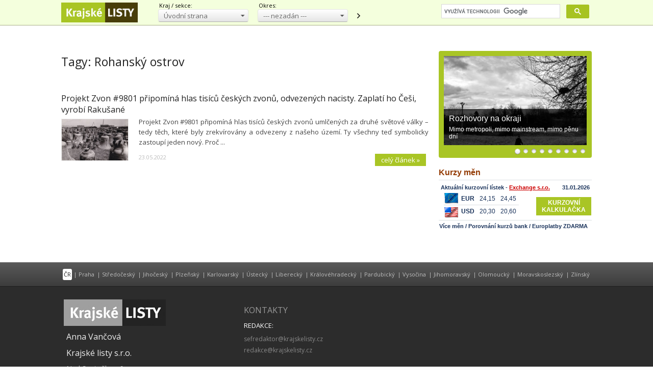

--- FILE ---
content_type: text/html; charset=utf-8
request_url: https://www.krajskelisty.cz/tags/rohansky-ostrov.htm
body_size: 16365
content:


<!DOCTYPE html>
<html xmlns="http://www.w3.org/1999/xhtml" xmlns:og="http://ogp.me/ns#" xmlns:fb="http://ogp.me/ns/fb#">
<head>
<base href="https://www.krajskelisty.cz" />
<title>
	Tagy: Rohanský ostrov | Krajské listy.cz
</title><meta http-equiv="content-type" content="text/html; charset=utf-8" /><meta name="viewport" content="width=device-width, initial-scale=1.0" /><meta id="metaRobots" name="robots" content="all" /><meta name="format-detection" content="telephone=no" /><link rel="alternate" type="application/rss+xml" title="RSS" href="https://www.krajskelisty.cz/rss.xml" /><link rel="icon" href="../favicon.png" type="image/png" /><link href="https://fonts.googleapis.com/css?family=Open+Sans:300,400,600,700,300italic,400italic,600italic,700italic&amp;subset=latin-ext" rel="stylesheet" /><link href="../css/main.css?24" rel="stylesheet" type="text/css" />
<script type="text/javascript">
	var icuPageSection = 'tagy',
		icuDisablePersonalizedAds = false;
</script>
<script async='async' src='https://www.googletagservices.com/tag/js/gpt.js'></script>
<script>
  var dfpLazySlots = {};
  var AheadSlot;
  var googletag = googletag || {};
  googletag.cmd = googletag.cmd || [];
</script>

<script>
  var gptAdSlots = [];
  var bottomstrip;
  var skyscraper;
  googletag.cmd.push(function() {

    bottomstrip = googletag.sizeMapping().

    // menší než nejmenší
    addSize([0, 0], []). 
    // mobily
    addSize([320, 0], [320, 100]). 
    // tablet portrait
    addSize([500, 100], [468, 60]). 
    // tablet landscape
    addSize([768, 200], [[728, 90], [468, 60]]). 
    // desktop   
    addSize([970, 200], [[970, 210], [970, 90], [728, 90]]). 
    build();

   skyscraper = googletag.sizeMapping().

    // menší než nejmenší
    addSize([0, 0], []). 
    // desktop
    addSize([992, 200], [[300, 600], [160, 600], [120, 600], [300, 300], [300, 250], [250, 250]]). 
    build();


   /* Ahead slot je volany pres bypass funkci brandingu (tady nesmi obsahovat addService) */
   AheadSlot = googletag.defineSlot('/180809445/Ahead', [[970, 90], [970, 200], [970, 310], [728, 90], [970, 250]], 'div-gpt-ad-1488386723294-0').defineSizeMapping(bottomstrip);

    googletag.defineSlot('/180809445/BSB', [[300, 600], [160, 600], [120, 600], [300, 300], [300, 250], [250, 250]], 'div-gpt-ad-1488386723294-6').defineSizeMapping(skyscraper).addService(googletag.pubads());
    googletag.pubads().enableSingleRequest();
    googletag.pubads().collapseEmptyDivs();
    googletag.enableServices();
  });
</script>

<script async src="//pagead2.googlesyndication.com/pagead/js/adsbygoogle.js"></script>
<script>
  (adsbygoogle = window.adsbygoogle || []).push({
    google_ad_client: "ca-pub-5484657680106377",
    enable_page_level_ads: true
  });
</script>

<script async src="https://cdn.performax.cz/yi/adsbypx/px_autoads.js"></script>
<link rel="stylesheet" href="https://cdn.performax.cz/yi/adsbypx/px_autoads.css"/>

<!-- Vidoomy -->
<!-- <script type="text/javascript" src="//ads.vidoomy.com/krajskelisty_7127.js" ></script> -->

<!-- Truvid -->
<script src="https://cnt.trvdp.com/js/1599/6754.js"></script>

<!-- AdPro Player master
<script async src="https://cdn.stat-rock.com/player.js"></script> -->

<!-- Obnovení tržeb z blokovaných reklam -->
<script async src="https://fundingchoicesmessages.google.com/i/pub-5484657680106377?ers=1" nonce="r9yn2Ua1zM5QzBVpCy5T8g"></script><script nonce="r9yn2Ua1zM5QzBVpCy5T8g">(function() {function signalGooglefcPresent() {if (!window.frames['googlefcPresent']) {if (document.body) {const iframe = document.createElement('iframe'); iframe.style = 'width: 0; height: 0; border: none; z-index: -1000; left: -1000px; top: -1000px;'; iframe.style.display = 'none'; iframe.name = 'googlefcPresent'; document.body.appendChild(iframe);} else {setTimeout(signalGooglefcPresent, 0);}}}signalGooglefcPresent();})();</script>
<!-- Alt zpráva -->
<script>(function(){/*

 Copyright The Closure Library Authors.
 SPDX-License-Identifier: Apache-2.0
*/
'use strict';var aa=function(a){var b=0;return function(){return b<a.length?{done:!1,value:a[b++]}:{done:!0}}},ba="function"==typeof Object.create?Object.create:function(a){var b=function(){};b.prototype=a;return new b},k;if("function"==typeof Object.setPrototypeOf)k=Object.setPrototypeOf;else{var m;a:{var ca={a:!0},n={};try{n.__proto__=ca;m=n.a;break a}catch(a){}m=!1}k=m?function(a,b){a.__proto__=b;if(a.__proto__!==b)throw new TypeError(a+" is not extensible");return a}:null}
var p=k,q=function(a,b){a.prototype=ba(b.prototype);a.prototype.constructor=a;if(p)p(a,b);else for(var c in b)if("prototype"!=c)if(Object.defineProperties){var d=Object.getOwnPropertyDescriptor(b,c);d&&Object.defineProperty(a,c,d)}else a[c]=b[c];a.v=b.prototype},r=this||self,da=function(){},t=function(a){return a};var u;var w=function(a,b){this.g=b===v?a:""};w.prototype.toString=function(){return this.g+""};var v={},x=function(a){if(void 0===u){var b=null;var c=r.trustedTypes;if(c&&c.createPolicy){try{b=c.createPolicy("goog#html",{createHTML:t,createScript:t,createScriptURL:t})}catch(d){r.console&&r.console.error(d.message)}u=b}else u=b}a=(b=u)?b.createScriptURL(a):a;return new w(a,v)};var A=function(){return Math.floor(2147483648*Math.random()).toString(36)+Math.abs(Math.floor(2147483648*Math.random())^Date.now()).toString(36)};var B={},C=null;var D="function"===typeof Uint8Array;function E(a,b,c){return"object"===typeof a?D&&!Array.isArray(a)&&a instanceof Uint8Array?c(a):F(a,b,c):b(a)}function F(a,b,c){if(Array.isArray(a)){for(var d=Array(a.length),e=0;e<a.length;e++){var f=a[e];null!=f&&(d[e]=E(f,b,c))}Array.isArray(a)&&a.s&&G(d);return d}d={};for(e in a)Object.prototype.hasOwnProperty.call(a,e)&&(f=a[e],null!=f&&(d[e]=E(f,b,c)));return d}
function ea(a){return F(a,function(b){return"number"===typeof b?isFinite(b)?b:String(b):b},function(b){var c;void 0===c&&(c=0);if(!C){C={};for(var d="ABCDEFGHIJKLMNOPQRSTUVWXYZabcdefghijklmnopqrstuvwxyz0123456789".split(""),e=["+/=","+/","-_=","-_.","-_"],f=0;5>f;f++){var h=d.concat(e[f].split(""));B[f]=h;for(var g=0;g<h.length;g++){var l=h[g];void 0===C[l]&&(C[l]=g)}}}c=B[c];d=Array(Math.floor(b.length/3));e=c[64]||"";for(f=h=0;h<b.length-2;h+=3){var y=b[h],z=b[h+1];l=b[h+2];g=c[y>>2];y=c[(y&3)<<
4|z>>4];z=c[(z&15)<<2|l>>6];l=c[l&63];d[f++]=""+g+y+z+l}g=0;l=e;switch(b.length-h){case 2:g=b[h+1],l=c[(g&15)<<2]||e;case 1:b=b[h],d[f]=""+c[b>>2]+c[(b&3)<<4|g>>4]+l+e}return d.join("")})}var fa={s:{value:!0,configurable:!0}},G=function(a){Array.isArray(a)&&!Object.isFrozen(a)&&Object.defineProperties(a,fa);return a};var H;var J=function(a,b,c){var d=H;H=null;a||(a=d);d=this.constructor.u;a||(a=d?[d]:[]);this.j=d?0:-1;this.h=null;this.g=a;a:{d=this.g.length;a=d-1;if(d&&(d=this.g[a],!(null===d||"object"!=typeof d||Array.isArray(d)||D&&d instanceof Uint8Array))){this.l=a-this.j;this.i=d;break a}void 0!==b&&-1<b?(this.l=Math.max(b,a+1-this.j),this.i=null):this.l=Number.MAX_VALUE}if(c)for(b=0;b<c.length;b++)a=c[b],a<this.l?(a+=this.j,(d=this.g[a])?G(d):this.g[a]=I):(d=this.l+this.j,this.g[d]||(this.i=this.g[d]={}),(d=this.i[a])?
G(d):this.i[a]=I)},I=Object.freeze(G([])),K=function(a,b){if(-1===b)return null;if(b<a.l){b+=a.j;var c=a.g[b];return c!==I?c:a.g[b]=G([])}if(a.i)return c=a.i[b],c!==I?c:a.i[b]=G([])},M=function(a,b){var c=L;if(-1===b)return null;a.h||(a.h={});if(!a.h[b]){var d=K(a,b);d&&(a.h[b]=new c(d))}return a.h[b]};J.prototype.toJSON=function(){var a=N(this,!1);return ea(a)};
var N=function(a,b){if(a.h)for(var c in a.h)if(Object.prototype.hasOwnProperty.call(a.h,c)){var d=a.h[c];if(Array.isArray(d))for(var e=0;e<d.length;e++)d[e]&&N(d[e],b);else d&&N(d,b)}return a.g},O=function(a,b){H=b=b?JSON.parse(b):null;a=new a(b);H=null;return a};J.prototype.toString=function(){return N(this,!1).toString()};var P=function(a){J.call(this,a)};q(P,J);function ha(a){var b,c=(a.ownerDocument&&a.ownerDocument.defaultView||window).document,d=null===(b=c.querySelector)||void 0===b?void 0:b.call(c,"script[nonce]");(b=d?d.nonce||d.getAttribute("nonce")||"":"")&&a.setAttribute("nonce",b)};var Q=function(a,b){b=String(b);"application/xhtml+xml"===a.contentType&&(b=b.toLowerCase());return a.createElement(b)},R=function(a){this.g=a||r.document||document};R.prototype.appendChild=function(a,b){a.appendChild(b)};var S=function(a,b,c,d,e,f){try{var h=a.g,g=Q(a.g,"SCRIPT");g.async=!0;g.src=b instanceof w&&b.constructor===w?b.g:"type_error:TrustedResourceUrl";ha(g);h.head.appendChild(g);g.addEventListener("load",function(){e();d&&h.head.removeChild(g)});g.addEventListener("error",function(){0<c?S(a,b,c-1,d,e,f):(d&&h.head.removeChild(g),f())})}catch(l){f()}};var ia=r.atob("aHR0cHM6Ly93d3cuZ3N0YXRpYy5jb20vaW1hZ2VzL2ljb25zL21hdGVyaWFsL3N5c3RlbS8xeC93YXJuaW5nX2FtYmVyXzI0ZHAucG5n"),ja=r.atob("WW91IGFyZSBzZWVpbmcgdGhpcyBtZXNzYWdlIGJlY2F1c2UgYWQgb3Igc2NyaXB0IGJsb2NraW5nIHNvZnR3YXJlIGlzIGludGVyZmVyaW5nIHdpdGggdGhpcyBwYWdlLg=="),ka=r.atob("RGlzYWJsZSBhbnkgYWQgb3Igc2NyaXB0IGJsb2NraW5nIHNvZnR3YXJlLCB0aGVuIHJlbG9hZCB0aGlzIHBhZ2Uu"),la=function(a,b,c){this.h=a;this.j=new R(this.h);this.g=null;this.i=[];this.l=!1;this.o=b;this.m=c},V=function(a){if(a.h.body&&!a.l){var b=
function(){T(a);r.setTimeout(function(){return U(a,3)},50)};S(a.j,a.o,2,!0,function(){r[a.m]||b()},b);a.l=!0}},T=function(a){for(var b=W(1,5),c=0;c<b;c++){var d=X(a);a.h.body.appendChild(d);a.i.push(d)}b=X(a);b.style.bottom="0";b.style.left="0";b.style.position="fixed";b.style.width=W(100,110).toString()+"%";b.style.zIndex=W(2147483544,2147483644).toString();b.style["background-color"]=ma(249,259,242,252,219,229);b.style["box-shadow"]="0 0 12px #888";b.style.color=ma(0,10,0,10,0,10);b.style.display=
"flex";b.style["justify-content"]="center";b.style["font-family"]="Roboto, Arial";c=X(a);c.style.width=W(80,85).toString()+"%";c.style.maxWidth=W(750,775).toString()+"px";c.style.margin="24px";c.style.display="flex";c.style["align-items"]="flex-start";c.style["justify-content"]="center";d=Q(a.j.g,"IMG");d.className=A();d.src=ia;d.style.height="24px";d.style.width="24px";d.style["padding-right"]="16px";var e=X(a),f=X(a);f.style["font-weight"]="bold";f.textContent=ja;var h=X(a);h.textContent=ka;Y(a,
e,f);Y(a,e,h);Y(a,c,d);Y(a,c,e);Y(a,b,c);a.g=b;a.h.body.appendChild(a.g);b=W(1,5);for(c=0;c<b;c++)d=X(a),a.h.body.appendChild(d),a.i.push(d)},Y=function(a,b,c){for(var d=W(1,5),e=0;e<d;e++){var f=X(a);b.appendChild(f)}b.appendChild(c);c=W(1,5);for(d=0;d<c;d++)e=X(a),b.appendChild(e)},W=function(a,b){return Math.floor(a+Math.random()*(b-a))},ma=function(a,b,c,d,e,f){return"rgb("+W(Math.max(a,0),Math.min(b,255)).toString()+","+W(Math.max(c,0),Math.min(d,255)).toString()+","+W(Math.max(e,0),Math.min(f,
255)).toString()+")"},X=function(a){a=Q(a.j.g,"DIV");a.className=A();return a},U=function(a,b){0>=b||null!=a.g&&0!=a.g.offsetHeight&&0!=a.g.offsetWidth||(na(a),T(a),r.setTimeout(function(){return U(a,b-1)},50))},na=function(a){var b=a.i;var c="undefined"!=typeof Symbol&&Symbol.iterator&&b[Symbol.iterator];b=c?c.call(b):{next:aa(b)};for(c=b.next();!c.done;c=b.next())(c=c.value)&&c.parentNode&&c.parentNode.removeChild(c);a.i=[];(b=a.g)&&b.parentNode&&b.parentNode.removeChild(b);a.g=null};var pa=function(a,b,c,d,e){var f=oa(c),h=function(l){l.appendChild(f);r.setTimeout(function(){f?(0!==f.offsetHeight&&0!==f.offsetWidth?b():a(),f.parentNode&&f.parentNode.removeChild(f)):a()},d)},g=function(l){document.body?h(document.body):0<l?r.setTimeout(function(){g(l-1)},e):b()};g(3)},oa=function(a){var b=document.createElement("div");b.className=a;b.style.width="1px";b.style.height="1px";b.style.position="absolute";b.style.left="-10000px";b.style.top="-10000px";b.style.zIndex="-10000";return b};var L=function(a){J.call(this,a)};q(L,J);var qa=function(a){J.call(this,a)};q(qa,J);var ra=function(a,b){this.l=a;this.m=new R(a.document);this.g=b;this.i=K(this.g,1);b=M(this.g,2);this.o=x(K(b,4)||"");this.h=!1;b=M(this.g,13);b=x(K(b,4)||"");this.j=new la(a.document,b,K(this.g,12))};ra.prototype.start=function(){sa(this)};
var sa=function(a){ta(a);S(a.m,a.o,3,!1,function(){a:{var b=a.i;var c=r.btoa(b);if(c=r[c]){try{var d=O(P,r.atob(c))}catch(e){b=!1;break a}b=b===K(d,1)}else b=!1}b?Z(a,K(a.g,14)):(Z(a,K(a.g,8)),V(a.j))},function(){pa(function(){Z(a,K(a.g,7));V(a.j)},function(){return Z(a,K(a.g,6))},K(a.g,9),K(a.g,10),K(a.g,11))})},Z=function(a,b){a.h||(a.h=!0,a=new a.l.XMLHttpRequest,a.open("GET",b,!0),a.send())},ta=function(a){var b=r.btoa(a.i);a.l[b]&&Z(a,K(a.g,5))};(function(a,b){r[a]=function(c){for(var d=[],e=0;e<arguments.length;++e)d[e-0]=arguments[e];r[a]=da;b.apply(null,d)}})("__h82AlnkH6D91__",function(a){"function"===typeof window.atob&&(new ra(window,O(qa,window.atob(a)))).start()});}).call(this);

window.__h82AlnkH6D91__("[base64]/[base64]/[base64]/[base64]");</script>
<!-- Konec Obnovení tržeb z blokovaných reklam -->
<!-- GA4 - consent mode -->
<script>
// Define dataLayer and the gtag function.
window.dataLayer = window.dataLayer || [];
function gtag(){dataLayer.push(arguments);}

// Set default consent to 'denied' as a placeholder
// Determine actual values based on your own requirements
gtag('consent', 'default', {
  'ad_storage': 'granted',
  'ad_user_data': 'granted',
  'ad_personalization': 'granted',
  'analytics_storage': 'granted',
   'wait_for_update': 500
});
</script>
<!-- Global site tag (gtag.js) - Google Analytics -->
<script async src="https://www.googletagmanager.com/gtag/js?id=G-DF337WEBD7"></script>
<script>
window.dataLayer = window.dataLayer || [];
function gtag(){dataLayer.push(arguments);}
gtag('js', new Date());
gtag('config', 'G-DF337WEBD7');
</script>

	<!--[if lt IE 8]>
		<meta http-equiv="X-UA-Compatible" content="IE=8" />
	<![endif]-->
	<script src="js/fce.js?170909" type="text/javascript"></script>
	<!-- Google tag (gtag.js) -->
	<script>(function() {var cx = '012408498525299271655:ekfm1pae-nk';var gcse = document.createElement('script');gcse.type = 'text/javascript';gcse.async = true;gcse.src = 'https://cse.google.com/cse.js?cx=' + cx;var s = document.getElementsByTagName('script')[0];s.parentNode.insertBefore(gcse, s);})();</script>
<meta name="keywords" content="regionální zpravodajství, krajské listy, tagy" /><meta name="description" content="Tagy: Rohanský ostrov | Krajské listy.cz - regionální zpravodajství, články podle jejich klícových slov, strana 1" /></head>
<body id="bd">

<form method="post" action="/tags/rohansky-ostrov.htm" id="form1">
<div class="aspNetHidden">
<input type="hidden" name="__EVENTTARGET" id="__EVENTTARGET" value="" />
<input type="hidden" name="__EVENTARGUMENT" id="__EVENTARGUMENT" value="" />
<input type="hidden" name="__LASTFOCUS" id="__LASTFOCUS" value="" />
<input type="hidden" name="__VIEWSTATE" id="__VIEWSTATE" value="/wEPDwULLTE4NjgxNjQ3ODQPZBYCZg9kFgICAw9kFgICAQ8WAh4GYWN0aW9uBRkvdGFncy9yb2hhbnNreS1vc3Ryb3YuaHRtFgQCAg8QZBAVEA/[base64]" />
</div>

<script type="text/javascript">
//<![CDATA[
var theForm = document.forms['form1'];
if (!theForm) {
    theForm = document.form1;
}
function __doPostBack(eventTarget, eventArgument) {
    if (!theForm.onsubmit || (theForm.onsubmit() != false)) {
        theForm.__EVENTTARGET.value = eventTarget;
        theForm.__EVENTARGUMENT.value = eventArgument;
        theForm.submit();
    }
}
//]]>
</script>


<script src="/WebResource.axd?d=vxoGIo6TtxLG7s_L9S_dh2TVSE7QCxwfRYtQ6zNT4szhBmwIW2AEGM2FvECRDeB-4fZaEq5XsIdUIkHIrRquJLCSgteb6dxdyeljuDLtuLQ1&amp;t=638286137964787378" type="text/javascript"></script>


<script type="text/javascript">
//<![CDATA[
function volaniServeru(arg, context){WebForm_DoCallback('ctl00',arg,odpovedServeru,"",null,false); }//]]>
</script>

<div class="aspNetHidden">

	<input type="hidden" name="__VIEWSTATEGENERATOR" id="__VIEWSTATEGENERATOR" value="B46CF6C8" />
	<input type="hidden" name="__SCROLLPOSITIONX" id="__SCROLLPOSITIONX" value="0" />
	<input type="hidden" name="__SCROLLPOSITIONY" id="__SCROLLPOSITIONY" value="0" />
	<input type="hidden" name="__EVENTVALIDATION" id="__EVENTVALIDATION" value="/wEdABWhF2Zk7riqmM1hVC0YGmj0jrenKydg4tXIiXsYLf5R+HZqXQ6kK4i4Ou5TGLiJtYozqu+lNp6V16Aw9eq+CceOdE3xk/P1woc5m0GtUvxUbYGUks+aoncGFumDGUmGyaq1STV3zEnY8nLCLJGcggTkBgIurFyABl45/[base64]/2ksvVJ1aHChKnrzXDVfROXHstpPTT8WvGxbyWLV+4t5TtjrSzG7JXG5HxZXZyl30XEe1GEUuJyn9rgjqGhrVN1EvKx+1TIzYjbZyMwfst7hpDZQTxi6jRU5XqmzzA==" />
</div>

	<div id="main-page">

		<div id="wbBannerPlace" class="leaderboard">
	
			<!-- /180809445/Ahead -->
<div id='div-gpt-ad-1488386723294-0'>
<script>
//googletag.cmd.push(function() { googletag.display('div-gpt-ad-1488386723294-0'); });
</script>
</div>
</div>

		<div id="Top">
			<div class="wrapper">

				<div id="pnlLogo" class="pnl-logo">
					<div id="logo"><a href="https://www.krajskelisty.cz"><span>Krajské listy.cz</span></a></div>

</div>

				<div class="top-menu-ddl tm-kraj">
					<div class="popisek">Kraj / sekce:</div>
					<div class="uni-select ddl-green">
						<select name="ctl00$ddlKraj" onchange="javascript:setTimeout(&#39;__doPostBack(\&#39;ctl00$ddlKraj\&#39;,\&#39;\&#39;)&#39;, 0)" id="ddlKraj">
	<option selected="selected" value="hp">&#218;vodn&#237; strana</option>
	<option value="praha">Hlavn&#237; město Praha</option>
	<option value="stredocesky-kraj">Středočesk&#253; kraj</option>
	<option value="jihocesky-kraj">Jihočesk&#253; kraj</option>
	<option value="plzensky-kraj">Plzeňsk&#253; kraj</option>
	<option value="karlovarsky-kraj">Karlovarsk&#253; kraj</option>
	<option value="ustecky-kraj">&#218;steck&#253; kraj</option>
	<option value="liberecky-kraj">Libereck&#253; kraj</option>
	<option value="kralovehradecky-kraj">Kr&#225;lov&#233;hradeck&#253; kraj</option>
	<option value="pardubicky-kraj">Pardubick&#253; kraj</option>
	<option value="vysocina">Vysočina</option>
	<option value="jihomoravsky-kraj">Jihomoravsk&#253; kraj</option>
	<option value="olomoucky-kraj">Olomouck&#253; kraj</option>
	<option value="moravskoslezsky-kraj">Moravskoslezsk&#253; kraj</option>
	<option value="zlinsky-kraj">Zl&#237;nsk&#253; kraj</option>
	<option value="kultura">Sekce Kultura</option>

</select>
					</div>
				</div>

				<div class="top-menu-ddl tm-okres">
					<div class="popisek">Okres:</div>
					<div class="uni-select ddl-green">
						<select name="ctl00$ddlOkres" onchange="javascript:setTimeout(&#39;__doPostBack(\&#39;ctl00$ddlOkres\&#39;,\&#39;\&#39;)&#39;, 0)" id="ddlOkres">
	<option selected="selected" value="all">--- nezad&#225;n ---</option>

</select>
					</div>
					<a id="reload-to-section" href="https://www.krajskelisty.cz" title="navigovat">obnovit</a>
				</div>

				<div id="gcse-srch-frm">
					<div class="gcse-searchbox-only" data-resultsUrl="https://www.krajskelisty.cz/vyhledavani/"></div>
				</div>

			</div><!-- .wprapper -->
		</div><!-- #Top -->

		<div id="Content" class="row">
		
			<noscript>
				<div id="noJSmsg"><div class="exclUImsg"><div id="UImsg-message" class="UImsg-txt UIrw2 fs11 cR">Pro správné fungování stránky<br />je nutné mít zapnutý JavaScript !!!</div></div></div>
			</noscript>

			<div id="wrpContent">

				<div id="pnlSideTop" class="col side-column flR pnl-side-top">
	
 					<div id="pnlRight">
		
					
	</div>
					<div class="cistic"></div>
							<div id="slider">
				<div id="slides"><div class="slides_container">
					<div class="slide">
						<a href="http://www.krajskelisty.cz/tags/Rozhovory-na-okraji.htm"><img src="images/theme-buttons/20210108163423_RnO.jpg" alt="Rozhovory na okraji" width="280" height="175" /></a>
						<div class="caption" onclick="articleLink('http://www.krajskelisty.cz/tags/Rozhovory-na-okraji.htm')">
							<h3>Rozhovory na okraji</h3>
							<p>Mimo metropoli, mimo mainstream, mimo pěnu dní</p>
						</div>
					</div>
					<div class="slide">
						<a href="http://www.krajskelisty.cz/tags/Po-kolejich.htm"><img src="images/theme-buttons/20210801151240_zeleznice.jpg" alt="Krajské listy mají rády vlaky" width="280" height="175" /></a>
						<div class="caption" onclick="articleLink('http://www.krajskelisty.cz/tags/Po-kolejich.htm')">
							<h3>Krajské listy mají rády vlaky</h3>
							<p>Někdo cestuje po hopsastrasse (pardon, dálnicích), jiný létá v oblacích, namačkaný jak sardinka...</p>
						</div>
					</div>
					<div class="slide">
						<a href="http://www.krajskelisty.cz/tags/Pojdme-hovorit-o-skolstvi-s-ucitelem.htm"><img src="images/theme-buttons/20220120162858_school-2051712_1920.jpg" alt="Škola, základ života" width="280" height="175" /></a>
						<div class="caption" onclick="articleLink('http://www.krajskelisty.cz/tags/Pojdme-hovorit-o-skolstvi-s-ucitelem.htm')">
							<h3>Škola, základ života</h3>
							<p>Milovický učitel je sice praktik, o školství ale uvažuje velmi obecně. A 'nekorektně'</p>
						</div>
					</div>
					<div class="slide">
						<a href="http://www.krajskelisty.cz/tags/Valka-na-Ukrajine.htm"><img src="images/theme-buttons/20220317121821_274092477_10209908842555882_8375354751691026377_n.jpg" alt="Na Ukrajině se válčí" width="280" height="175" /></a>
						<div class="caption" onclick="articleLink('http://www.krajskelisty.cz/tags/Valka-na-Ukrajine.htm')">
							<h3>Na Ukrajině se válčí</h3>
							<p>Komentáře a vše kolem toho</p>
						</div>
					</div>
					<div class="slide">
						<a href="http://www.krajskelisty.cz/tags/Praha-2-novyma-ocima.htm"><img src="images/theme-buttons/20220609131541_praha2.jpg" alt="Praha 2 novýma očima" width="280" height="175" /></a>
						<div class="caption" onclick="articleLink('http://www.krajskelisty.cz/tags/Praha-2-novyma-ocima.htm')">
							<h3>Praha 2 novýma očima</h3>
							<p>Vše o pražské Dvojce</p>
						</div>
					</div>
					<div class="slide">
						<a href="http://www.krajskelisty.cz/tags/Album-Ondreje-Sucheho.htm"><img src="images/theme-buttons/20250320134051_OStema.jpg" alt="Adresář Ondřeje Suchého" width="280" height="175" /></a>
						<div class="caption" onclick="articleLink('http://www.krajskelisty.cz/tags/Album-Ondreje-Sucheho.htm')">
							<h3>Adresář Ondřeje Suchého</h3>
							<p>Bratr slavného Jiřího, sám legenda. Probírá pro KL svůj bohatý archiv</p>
						</div>
					</div>
					<div class="slide">
						<a href="http://www.krajskelisty.cz/tags/Chvilka-poezie.htm"><img src="images/theme-buttons/20230329120538_a-book-3199610_1280.jpg" alt="Chvilka poezie" width="280" height="175" /></a>
						<div class="caption" onclick="articleLink('http://www.krajskelisty.cz/tags/Chvilka-poezie.htm')">
							<h3>Chvilka poezie</h3>
							<p>Každý den jedna báseň v našem Literárním klubu</p>
						</div>
					</div>
					<div class="slide">
						<a href="http://www.krajskelisty.cz/tags/Komentar-Stepana-Chaba.htm"><img src="images/theme-buttons/20171227142547_pixabay.jpg" alt="Komentář Štěpána Chába" width="280" height="175" /></a>
						<div class="caption" onclick="articleLink('http://www.krajskelisty.cz/tags/Komentar-Stepana-Chaba.htm')">
							<h3>Komentář Štěpána Chába</h3>
							<p>Každý den o tom, co hýbe (anebo pohne) Českem</p>
						</div>
					</div>
					<div class="slide">
						<a href="http://www.krajskelisty.cz/tags/Tajnosti-slavnych.htm"><img src="images/theme-buttons/20180320180820_Den-kdy-nevyslo-slunce-003.jpg" alt="Tajnosti slavných" width="280" height="175" /></a>
						<div class="caption" onclick="articleLink('http://www.krajskelisty.cz/tags/Tajnosti-slavnych.htm')">
							<h3>Tajnosti slavných</h3>
							<p>Chcete vědět, co o sobě slavní herci, herečky i zpěváci dobrovolně neřekli či neřeknou?</p>
						</div>
					</div>
				</div></div>
			</div>
			<div class="rsPolFull">
				<iframe src="https://www.parlamentnilisty.cz/export/exchange/widgetkz.aspx" scrolling="no" width="300" height="140"></iframe>

			</div><!-- end.rsPolFull -->
								<div class="rsekce sticky-banner">
				<div class="float-banner fb-top advert">
<!-- /180809445/BSB -->
<div id='div-gpt-ad-1488386723294-6'>
<script>
googletag.cmd.push(function() { googletag.display('div-gpt-ad-1488386723294-6'); });
</script>
</div></div><!-- .float-banner.fb-top -->

				</div><!-- .rsekce -->

				<div class="rs-top-rectangle total-bottom">
					<div class="stop-top"></div>
					
				</div><!-- .rs-top-rectangle -->

</div><!-- RightSide -->

				<div id="pnlMainTop" class="rest content on-left pnl-main-top">
	
					

<div id="cphCONTENT_txtPanel" class="txt-page">
				<div id="articles">

		<h1>Tagy: Rohanský ostrov</h1>
			<div class="article"><div class="clk-link" onclick="articleLink('https://www.krajskelisty.cz/praha/27264-projekt-zvon-9801-pripomina-hlas-tisicu-ceskych-zvonu-odvezenych-nacisty-zaplati-ho-cesi-vyrobi-rakusane.htm')">
				<h2><a href="https://www.krajskelisty.cz/praha/27264-projekt-zvon-9801-pripomina-hlas-tisicu-ceskych-zvonu-odvezenych-nacisty-zaplati-ho-cesi-vyrobi-rakusane.htm">Projekt Zvon #9801 připomíná hlas tisíců českých zvonů, odvezených nacisty. Zaplatí ho Češi, vyrobí Rakušané</a></h2>
				<div class="article-image">
					<img src="images/theme/thumbs/t2-20220523124015_Historicke-foto_Maniny_leto-1942_archiv-Petr-Vacha(4).jpg" alt="Projekt Zvon #9801 připomíná hlas tisíců českých zvonů, odvezených nacisty. Zaplatí ho Češi, vyrobí Rakušané" />
				</div>
				<p class="perex">Projekt Zvon #9801 připomíná hlas tisíců českých zvonů umlčených za druhé světové války –⁠ tedy těch, které byly zrekvírovány a odvezeny z našeho území. Ty všechny teď symbolicky zastoupí jeden nový. Proč ...</p>
							</div><!-- .clk-link -->
				<p class="datum">23.05.2022</p>
				<a class="more" href="https://www.krajskelisty.cz/praha/27264-projekt-zvon-9801-pripomina-hlas-tisicu-ceskych-zvonu-odvezenych-nacisty-zaplati-ho-cesi-vyrobi-rakusane.htm">celý článek &#187;</a>
				<div class="cistic"></div>
			</div><!-- .article -->
		</div><!-- #articles -->


	</div>


 				
</div><!-- LeftSide -->
		
				<input type="hidden" name="ctl00$invNumberOfReqArticles" id="invNumberOfReqArticles" value="3" />

			</div><!-- #wrpContent -->
		</div><!-- #Content -->

		<div id="ssBannerPlace" class="ssBannerPlace">

</div>

	</div><!-- #main-page -->
	
<div id="pnlAddFooter" class="footerBnr">
	
	<!-- /180809445/Bottom_Ahead -->
<div id='div-gpt-ad-1488386723294-2' data-pl-dfp-lazyslot="Bottom_Ahead" class="dfp-lazyslot"></div>
</div>		
 
	<div id="footer">

		<div class="footer-top">
			<div id="pnlFooterTop" class="wrapper">
					<a class="sel" 				href="https://www.krajskelisty.cz">ČR</a>				|<a href="https://www.krajskelisty.cz/praha/">Praha</a>
				|<a href="https://www.krajskelisty.cz/stredocesky-kraj/">Středočeský</a>
				|<a href="https://www.krajskelisty.cz/jihocesky-kraj/">Jihočeský</a>
				|<a href="https://www.krajskelisty.cz/plzensky-kraj/">Plzeňský</a>
				|<a href="https://www.krajskelisty.cz/karlovarsky-kraj/">Karlovarský</a>
				|<a href="https://www.krajskelisty.cz/ustecky-kraj/">Ústecký</a>
				|<a href="https://www.krajskelisty.cz/liberecky-kraj/">Liberecký</a>
				|<a href="https://www.krajskelisty.cz/kralovehradecky-kraj/">Královéhradecký</a>
				|<a href="https://www.krajskelisty.cz/pardubicky-kraj/">Pardubický</a>
				|<a href="https://www.krajskelisty.cz/vysocina/">Vysočina</a>
				|<a href="https://www.krajskelisty.cz/jihomoravsky-kraj/">Jihomoravský</a>
				|<a href="https://www.krajskelisty.cz/olomoucky-kraj/">Olomoucký</a>
				|<a href="https://www.krajskelisty.cz/moravskoslezsky-kraj/">Moravskoslezský</a>
				|<a href="https://www.krajskelisty.cz/zlinsky-kraj/">Zlínský</a>

</div>
		</div><!-- .footer-top -->		

		<div class="panel wrapper footer-lines">

			<div class="col lg4 md4 sm4 xs12 footer-left">
				<div class="logo"><span>Krajské listy.cz</span></div>
				<div class="fn">Anna Vančová</div>
				<div class="fn">Krajské listy s.r.o.</div>
				<div class="adr">Nad Santoškou 6<br />150 00 Praha 5</div>
				<div class="ico">IČ: 033 50 169</div>
				<div class="pozn mobile-inv">Společnost zapsaná v obchodním rejstříku, vedeném Městským soudem v Praze, oddíl C, vložka 230668</div>
			</div>

			<div class="col lg4 md4 sm4 xs12 footer-middle">
				<div class="title">Kontakty</div>
				<div class="subTitle">Redakce:</div>
				<script type="text/javascript">CreateLink('krajskelisty.cz', 'sefredaktor');</script><br />
				<script type="text/javascript">CreateLink('krajskelisty.cz', 'redakce');</script>
				<div class="subTitle">Obchod:</div>
				<script type="text/javascript">CreateLink('krajskelisty.cz', 'obchod');</script>
				<div class="subTitle mobile-inv">Inzerce:</div>
				<a class="mobile-inv" href="https://www.krajskelisty.cz/inzerce/">informace o inzerci na KL</a>
			</div>

			<div class="col lg4 md4 sm4 xs12 footer-right">
				<div id="pnlNewsLetter">
	
				
</div>
			</div>
	
		</div><!-- .panel.footerLines -->

		<div id="pnlMver" class="pnlMver">

</div>

		<div id="footer-bottom">
 			<div class="panel wrapper footer-wrapper">
				<div id="copyright" class="col lg3 md3 sm6 xs12 order-lg-1 order-md-1 order-sm-2 order-xs-2">Copyright &copy; 2013-2026</div>
				<div id="footer-menu" class="col lg6 md6 sm6 xs12 order-lg-2 order-md-2 order-sm-1 order-xs-1"><a href="https://www.krajskelisty.cz/ochrana-osobnich-udaju/">Zásady ochrany osobních údajů</a> | <a href="https://www.krajskelisty.cz/dnld/Kodex_AOV_Varianta_7.docx">Etický kodex AOV</a></div>
				<div id="madeby" class="col lg3 md3 sm12 xs12 order-lg-3 order-md-3 order-sm-3 order-xs-3">Created in Prague by <span>NightWorks</span></div>
			</div><!-- wrapper -->
		</div>

	</div><!-- #footer -->

<div id="pnlGoogle">

</div>





<div id="iUImsg" style="display: none;" onclick="this.style.display='none';">
	<div id="iUImsgType" class="exclUImsg">
		<div id="iUImsgText" class="UImsg-txt UIrw1"></div>
	</div>
</div>

<div id="dimensions"></div>

<script type="text/javascript" src="js/jquery-1.7.js?2020"></script>
<script type="text/javascript">document.domain = 'krajskelisty.cz'; var pozice = [], pgtype = 'skc', fromSeznam = false, refffID = 0; console.log('adsSeznam: ' + fromSeznam);</script>

	<script type="text/javascript">
		console.log('page loading time: 32.4593');
		console.log('script loading time: 17.681');
	</script>


<script type="text/javascript" src="js/branding.js?23"></script>
<script type="text/javascript" src="js/jquery.init.js?221125a"></script>
<!-- variable formats Ads -->
<script src="https://trackad.cz/adtrack.php?d=krajskelisty.cz&amp;g=generic&amp;p=branding"></script>

<!--
<script type="text/javascript" src="//trackad.cz/get/krajskelisty.cz/generic/fixed"></script>
<script type="text/javascript" src="//trackad.cz/get/krajskelisty.cz/generic/fixed/mobile"></script>
-->
<!-- pokus o balancovani vydeje skriptu dle zarizeni
<script type="text/javascript">
if (isMobile.any()) {
document.write('<script type="text\/javascript" src="\/\/trackad.cz\/get\/krajskelisty.cz\/generic\/fixed\/mobile"><\/script>');
} else {
document.write('<script type="text\/javascript" src="\/\/trackad.cz\/get\/krajskelisty.cz\/generic\/fixed"><\/script>');
}
</script> -->

<!-- Lazy Bottom Ahead -->
<script type="text/javascript">
var BArefreshed = false;
var adBottomAhead;
var BAvisibleScrollValue = $('#div-gpt-ad-1488386723294-2').offset().top - $(window).height(); // + 200 
var BAlistener = function () {
if (window.scrollY >= BAvisibleScrollValue && !BArefreshed) {
//console.log('listener fired');
googletag.cmd.push(function () {
adBottomAhead = googletag.defineSlot('/180809445/Bottom_Ahead',  [[970, 310], [970, 250], [970, 200], [970, 90], [728, 90]], 'div-gpt-ad-1488386723294-2').defineSizeMapping(bottomstrip).addService(googletag.pubads());
googletag.pubads().refresh([adBottomAhead]);
});

BArefreshed = true;
window.removeEventListener('scroll', BAlistener);
}
}
window.addEventListener('scroll', BAlistener);
</script>

<!-- AdPro Player slave -->
<div id="9i3boXcs7OQC-p-bPf5iDya-lPYt2R4ccZKjJCucmVskREh9P4UT"></div>
<script>
$(window).load(function(){
(playerPro = window.playerPro || []).push("9i3boXcs7OQC-p-bPf5iDya-lPYt2R4ccZKjJCucmVskREh9P4UT");
});
</script>


<script type="text/javascript">
//<![CDATA[

var callBackFrameUrl='/WebResource.axd?d=ydIOWp-BRLLddnrAAmfPryxStdpKf0tsnbt9-cqoKkhbdRF1qF58qDEhjDT2c7FX8TomAv-IBsJu5SzkER5pKlDkpzgP22zXZ8LJKRs_nBQ1&t=638286137964787378';
WebForm_InitCallback();
theForm.oldSubmit = theForm.submit;
theForm.submit = WebForm_SaveScrollPositionSubmit;

theForm.oldOnSubmit = theForm.onsubmit;
theForm.onsubmit = WebForm_SaveScrollPositionOnSubmit;
//]]>
</script>
</form>
</body>
</html>

--- FILE ---
content_type: text/html; charset=utf-8
request_url: https://www.parlamentnilisty.cz/export/exchange/widgetkz.aspx
body_size: 1076
content:
<!DOCTYPE html>

<html xmlns="http://www.w3.org/1999/xhtml">
<head><title>
	 | ParlamentniListy.cz – politika ze všech stran
</title></head>
<body style="padding:0;margin:0">
    <div>
        <h2 style="color:#923901;font-size: 16px;font-family: Arial, Helvetica, sans-serif, sans-serif;margin: 0 0 5px;">Kurzy měn</h2>

        <table style="border-top: 1px solid #DBE0E2;border-collapse: collapse;font-family: Arial, Helvetica, sans-serif, sans-serif;width:300px">
            <thead>
                <tr>
                    <th colspan="2" style="font-family: Arial, Helvetica, sans-serif, sans-serif;font-size:11px;text-align:left;color:#19325A;padding-top:5px">
                        <table style="width:100%;">
                            <tbody>
                                <tr>
                                    <td>Aktuální kurzovní lístek - <a target="_blank" href="//www.exchange.cz/?go=1511" style="color:#CD0000">Exchange s.r.o.</a></td>
                                    <td style="text-align:right">31.01.2026</td>
                                </tr>
                            </tbody>
                        </table>
                    </th>
                </tr>
            </thead>
            <tfoot style="border-top: 1px solid #DBE0E2;">
                <tr>
                    <th colspan="2" style="font-family: Arial, Helvetica, sans-serif, sans-serif;font-size:11px;text-align:left;color:#19325A;padding-top:5px">
                        <a target="_blank" href="//www.exchange.cz/?go=1515" style="color:#19325A;text-decoration:none">Více měn</a> / <a target="_blank" href="//www.exchange.cz/?go=1516" style="color:#19325A;text-decoration:none">Porovnání kurzů bank</a> / <a target="_blank" href="//www.exchange.cz/?go=1517" style="color:#19325A;text-decoration:none">Europlatby ZDARMA</a></th>
                </tr>
            </tfoot>
            <tbody>
                <tr>
                    <td style="padding: 0 10px;width: 170px;">
                        <table style="border-collapse: collapse;font-family: Arial, Helvetica, sans-serif, sans-serif;font-size: 16px;">
                            <tbody>
                                <tr>
                                    <td style="border-bottom: 1px solid #DBE0E2;vertical-align:middle"><a target="_blank" href="//www.exchange.cz/?go=1512"><img src="//www.parlamentnilisty.cz/content/img/export/euflag.png" alt="EUR" style="border:0;display:block" /></a></td>
                                    <td style="border-bottom: 1px solid #DBE0E2;font-size:12px;color:#19325A;vertical-align:middle;padding: 5px 5px"><a target="_blank" href="//www.exchange.cz/?go=1512" style="color:#19325A;text-decoration:none;font-weight:700">EUR</a></td>
                                    <td style="border-bottom: 1px solid #DBE0E2;font-size:12px;color:#19325A;vertical-align:middle;padding: 5px 5px">24,15</td>
                                    <td style="border-bottom: 1px solid #DBE0E2;font-size:12px;color:#19325A;vertical-align:middle;padding: 5px 5px">24,45</td>
                                </tr>
                                <tr>
                                    <td style="vertical-align:middle"><a target="_blank" href="//www.exchange.cz/?go=1513"><img src="//www.parlamentnilisty.cz/content/img/export/usflag.png" alt="USD" style="border:0;display:block" /></a></td>
                                    <td style="font-size:12px;color:#19325A;vertical-align:middle;padding: 5px 5px 10px"><a target="_blank" href="//www.exchange.cz/?go=1513" style="color:#19325A;text-decoration:none;font-weight:700">USD</a></td>
                                    <td style="font-size:12px;color:#19325A;vertical-align:middle;padding: 5px 5px 10px">20,30</td>
                                    <td style="font-size:12px;color:#19325A;vertical-align:middle;padding: 5px 5px 10px">20,60</td>
                                </tr>
                            </tbody>
                        </table>
                    </td>
                    <td><a target="_blank" href="//www.exchange.cz/?go=1514" style="background:#A9C525;color:#FFF;font-size:12px;text-align:center;text-decoration:none;display:block;width:100%;height:100%;padding:4px;font-weight:700;box-sizing:border-box">KURZOVNÍ KALKULAČKA</a></td>
                </tr>
                
            </tbody>
        </table>
    </div>
</body>
</html>


--- FILE ---
content_type: text/html; charset=utf-8
request_url: https://www.google.com/recaptcha/api2/aframe
body_size: 113
content:
<!DOCTYPE HTML><html><head><meta http-equiv="content-type" content="text/html; charset=UTF-8"></head><body><script nonce="HblErVZ0k3lflSks9dgONw">/** Anti-fraud and anti-abuse applications only. See google.com/recaptcha */ try{var clients={'sodar':'https://pagead2.googlesyndication.com/pagead/sodar?'};window.addEventListener("message",function(a){try{if(a.source===window.parent){var b=JSON.parse(a.data);var c=clients[b['id']];if(c){var d=document.createElement('img');d.src=c+b['params']+'&rc='+(localStorage.getItem("rc::a")?sessionStorage.getItem("rc::b"):"");window.document.body.appendChild(d);sessionStorage.setItem("rc::e",parseInt(sessionStorage.getItem("rc::e")||0)+1);localStorage.setItem("rc::h",'1769820129839');}}}catch(b){}});window.parent.postMessage("_grecaptcha_ready", "*");}catch(b){}</script></body></html>

--- FILE ---
content_type: application/javascript; charset=utf-8
request_url: https://fundingchoicesmessages.google.com/f/AGSKWxVLh1hS37o4nZivsjYxbta2CZBWQcshoM__nFuf3YjaNeP4ltqjYASHBJ6CeeLFgWKnnYzqOjHtqszauWcyBV9qHbJ_wzq_k3w25z9EG9gi4BuHrDW8ibbG6WffBA1WwU_4Y3px5tGW4fq4F8o4SZpWw_TVjmsj1-LVif4c6RRvUGzODSR9yICAjcDu/__popunder__480x60/.eg/ads/-468x60/_585x75_
body_size: -1288
content:
window['b5897b67-b7a6-4ac6-a640-ebd1a1e51ed4'] = true;

--- FILE ---
content_type: application/javascript
request_url: https://www.krajskelisty.cz/js/branding.js?23
body_size: 1911
content:

var wbssads = function () {
	$(document).ready(function () {
		//volaniServeru('tstX|branding.js');
		if (!isMobile.any()) {
			volaniServeru('klBrand|false');
			console.log('branding does not exist ... call custom branding');
		}
	});
	
	//var customOnly = true;
	//(prm === undefined) ? customOnly = false : customOnly = prm;
	//volaniServeru('klBrand|' + customOnly);
	//console.log('branding does not exist ... call custom branding [selfpromo = ' + customOnly + ']');
};

function odpovedServeru(arg, context) {
	var action = arg.split('||')[0]; var data = arg.split('||')[1];
	console.log('action: ' + action + ' | data: ' + data);
	//console.log('xrf: ' + refffID);
	switch (action) {
		case "rtbOK":
			$('#wrpContent').append(data.replace('svislitko', '|'));
			break;
		case "wbssOK":
			var bnrs = eval(data);
			//console.log('wb: ' + bnrs[0]);
			//console.log('ss: ' + bnrs[1]);
			if (bnrs[1] != '') {
				$('#ssBannerPlace').html(String(bnrs[1]).replace('xABYG', '|| []'));
				$('.SkyScraper').css({ left: $('#main-page').outerWidth(true) + 2 + 'px' });
				bannerHight = $('.SkyScraper').height();
				ssStop = -50;
			}
			if (bnrs[0] != '') {
				$('#wbBannerPlace').html(String(bnrs[0]).replace('xABYG', '|| []'));
				ssStart = $('#wbBannerPlace').height() + 20;
				ssStop = -60;
			}
			$('.SkyScraper').css('top', ssStart + 'px');
			ssStop += $('.footerBnr').offset().top;
			//console.log('ssStart: ' + ssStart + ' | ssStop: ' + ssStop + ' | ss: ' + bannerHight);
			break;
		case "klbOK":
			var smbData = data.split(",");
			showBranding(smbData[1], smbData[0], smbData[3], smbData[2], smbData[4], smbData[5], smbData[6])
			console.log('KL branding is loaded ... ');
			break;
		case "klbKO":
			console.log('KL branding ... ' + data.split(",")[0]);

			//if (pgtype = 'ank') {
				googletag.cmd.push(function () {
					//googletag.pubads().refresh([googletag.defineSlot('/180809445/Ahead', [[970, 90], [970, 200], [970, 310], [728, 90], [970, 250]], 'div-gpt-ad-1488386723294-0').addService(googletag.pubads())]);
					//AheadSlot je definovany v CMS
					googletag.pubads().refresh([AheadSlot.addService(googletag.pubads())]);
				});
				console.log('KL lazy load of LeaderBoard ... ');
			//}

			break;
		case "tst":
			console.log('KL callback ... ' + data.split(",")[0]);
			break;
		case "chyba":
			console.log('chyba ... ');
			break;
	}
};

function showBranding(bgrColor, bgrImage, kampanID, kampanUrl, isThisSelfPromo, expHours, kukieName) {
	if (isThisSelfPromo == 1) {
		$('#bd')
			.css({ background: bgrColor + ' url("images/reklama/' + bgrImage + '") no-repeat center 40px fixed', cursor: 'pointer' })
			.on('click', function (e) { if (e.target.id == 'bd' || e.target.nodeName == 'FORM') { location.href = 'rdrcLink.aspx?bid=' + kampanID + '|' + kampanUrl; } /*else { console.log('target: ' + e.target.nodeName + ' | class: ' + e.target.className) }*/; })
			.prepend('<div class="spacer-250"></div>')
			.addClass('page-is-branded')
		;
	} else {
		$('#bd')
			.css({ background: bgrColor + ' url("images/reklama/' + bgrImage + '") no-repeat center 40px fixed', cursor: 'pointer' })
			.on('click', function (e) { if (e.target.id == 'bd' || e.target.nodeName == 'FORM') { window.open('rdrcLink.aspx?bid=' + kampanID + '|' + kampanUrl, '_blank'); } /*else { console.log('target: ' + e.target.nodeName + ' | class: ' + e.target.className) }*/; })
			.prepend('<div class="spacer-250"></div>')
			.addClass('page-is-branded')
		;
	}

	var expdate = new Date();
	expdate.setTime(expdate.getTime() + (expHours * 60 * 60 * 1000));
	if ($.cookie(kukieName) === null) {
		$.cookie(kukieName, 'h2G9-JOTD-L1zy', { expires: expdate, path: '/' });
	} else {
		$.cookie(kukieName, 'h2G9-JOTD-L1zy', { expires: expdate, path: '/' });
	}

	console.log('branding cookie: ' + kukieName + ' | exp: ' + expdate.toString());

	$('#main-page, #Top, #footer, #pnlAddFooter, #cookies-agreement').css({ cursor: 'default' }).on('click', function (e) { e.stopPropagation(); });
	$('#AdTrackGenericFixedClassic, #AdTrackGenericFixedClassic *').on('click', function (e) { e.stopPropagation(); });
	$('body#bd .fc-consent-root *:not(p, i)').on('click', function (e) { e.stopPropagation(); });
	$('body#bd .fc-consent-root button').on('click', function (e) { e.stopPropagation(); });
	console.log('custom branding loaded ... self-promo: ' + isThisSelfPromo);
}
